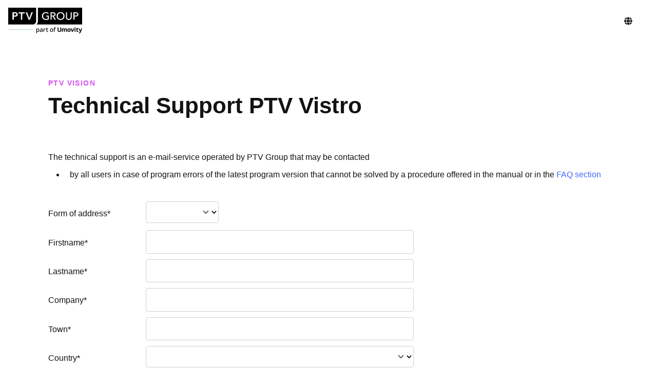

--- FILE ---
content_type: text/html; charset=UTF-8
request_url: https://secure.ptvgroup.com/php/vision-hotline/index.php?lng=en&product=VISTRO
body_size: 5686
content:

<!DOCTYPE html>
<html class="h-100" lang="en">
<head>
    <meta charset="utf-8">
    <meta name="robots" content="noindex,nofollow"/>
    <meta name="viewport" content="width=device-width, , initial-scale=1, shrink-to-fit=no"/>

    <link rel="stylesheet" type="text/css" href="Styles/styles.css"/>
    <link rel="stylesheet" href="css/overlay.css"/>
    <link rel="stylesheet" href="Styles/loading-bar.css"/>
    <link rel="stylesheet" href="fontawesome/css/solid.min.css" crossorigin="anonymous">
    <link rel="shortcut icon" type="image/x-icon" href="favicon.ico"/>

    <script src="js/jquery-3.6.1.min.js"></script>
    <script src="js/main.js"></script>
    <script src="js/dropdown.js"></script>
    <script src="js/overlay.js"></script>
    <script src="js/progress.js"></script>
    <script src="js/loading-bar.min.js"></script>
</head>
<body class="d-flex flex-column h-100 overflow-hidden">
<header class="nav d-flex px-3">
    <div class="d-flex w-100 justify-content-between align-items-center gap-lg-5 pe-2">
        <div class="d-flex align-items-center gap-4">
            <a class="logo py-auto" itemprop="publisher" itemscope="" itemtype="https://schema.org/Organization"
               href="https://www.ptvgroup.com">
                <meta itemprop="url" content="/">
                <div itemprop="logo" itemscope="" itemtype="https://schema.org/ImageObject">
                    <img alt="PTV Group Logo" class="logo-img" height="50" src="image/PTV_umovity.svg"
                         itemprop="image">
                    <meta itemprop="url" content="">
                    <meta itemprop="width" content="191">
                    <meta itemprop="height" content="40">
                </div>
                <meta itemprop="name" content="PTV Group">
            </a>
        </div>
        <div class="wrapper-nav-main d-flex flex-grow-1 flex-shrink-1">
        </div>
        <div class="d-flex gap-2 align-items-center">
            <button language-switcher-toggle class="px-4 position-relative hidden">
                <span class="sr-only">Toggle Language Switcher</span>
                <i class="pointer-events-none"><svg width="16" height="16" viewBox="0 0 16 16" fill="none" xmlns="http://www.w3.org/2000/svg">
                        <path d="M10.75 5C10.3125 2.21875 9.21875 0.25 8 0.25C6.75 0.25 5.6875 2.21875 5.21875 5H10.75ZM5 8C5 8.71875 5.03125 9.375 5.09375 10H10.875C10.9375 9.375 10.9688 8.71875 10.9688 8C10.9688 7.3125 10.9375 6.65625 10.875 6H5.09375C5.03125 6.65625 5 7.3125 5 8ZM15.125 5C14.25 2.90625 12.4375 1.25 10.1875 0.59375C10.9688 1.65625 11.4688 3.25 11.75 5H15.125ZM5.78125 0.59375C3.53125 1.25 1.71875 2.90625 0.84375 5H4.21875C4.5 3.25 5 1.65625 5.78125 0.59375ZM15.4688 6H11.875C11.9375 6.65625 12 7.34375 12 8C12 8.6875 11.9375 9.34375 11.875 10H15.4688C15.625 9.375 15.7188 8.71875 15.7188 8C15.7188 7.3125 15.625 6.65625 15.4688 6ZM4 8C4 7.34375 4.03125 6.65625 4.09375 6H0.5C0.34375 6.65625 0.25 7.3125 0.25 8C0.25 8.71875 0.34375 9.375 0.5 10H4.09375C4.03125 9.34375 4 8.6875 4 8ZM5.21875 11C5.6875 13.8125 6.75 15.75 8 15.75C9.21875 15.75 10.3125 13.8125 10.75 11H5.21875ZM10.1875 15.4375C12.4375 14.7812 14.25 13.125 15.125 11H11.75C11.5 12.7812 10.9688 14.375 10.1875 15.4375ZM0.84375 11C1.71875 13.125 3.53125 14.7812 5.78125 15.4375C5 14.375 4.5 12.7812 4.21875 11H0.84375Z" fill="#131316"></path>
                    </svg>
                </i>
                <div class="language-switcher">
                    <div class="language-switcher-subheader">
                        please choose your
                    </div>
                    <div class="language-switcher-header text-purple">
                        Language
                    </div>
                    <ul>
                        <li hreflang="en" >
                            <a hreflang="en" class=" is-active" href="?product=vistro&lng=en">English</a>
                        </li>
                        <li hreflang="de" >
                            <a hreflang="de" class="" href="?product=vistro&lng=de">Deutsch</a>
                        </li>
                        <li hreflang="fr" >
                            <a hreflang="fr" class="" href="?product=vistro&lng=fr">Français</a>
                        </li>
                        <li hreflang="it" >
                            <a hreflang="it" class="" href="?product=vistro&lng=it">Italiano</a>
                        </li>
                    </ul>
                </div>
            </button>
        </div>
    </div>
</header>


<div class="wrapper-page">
    <section class="wrapper-main">






<main role="main" class="flex-shrink-0 pt-4">
    <div class="container content-section">
        <div class="content"><!-- heading1 //-->
            <div class="kicker">PTV VISION</div>
            <h1>Technical Support  PTV Vistro </h1>
        </div>
    </div>
    <div class="content-end">
        <div class="container">
            <div class="content">
                <div class="pb-4">The technical support is an e-mail-service operated by PTV Group that may be contacted
<ul>
<li>by all users in case of program errors of the latest program version that cannot be solved by a procedure offered in the manual or in the <a href="https://support.ptvgroup.com/en-US/knowledgebase/">FAQ section</a></li>
</ul></div>
                <form id="support-form" method="POST" action="index.php" enctype="multipart/form-data">
                    <input type="hidden" name="PHP_SESSION_UPLOAD_PROGRESS" value="664607331a4c38c049cc7cd128d37c9c" id="ticketSessionId"/>
                    <input type="hidden" name="init" value="new"/>
                    <input type="hidden" name="date" value="1769447754"/>
                    <input type="hidden" name="lng" value=""/>
                    <input type="hidden" name="uploadedFile" value=""/>
                    <input type="hidden" name="product" value="vistro"/>

                    <div class="form-group row pb-2">
                        <label for="foa" id="foa_label" class="col-sm-2 col-form-label">Form of address*</label>
                        <div class="col-sm-2">
                            <select name="foa" class="form-select form-select-md
                                    "
                            id="foa" >
                            <option></option>
                            <option >Mr.</option>
                            <option >Ms.</option>
                            <!--
                                  <option >Dr.</option>
                                  <option >PhD.</option>
                                  <option >Prof.</option>
                                  <option >M.A.</option>
                            -->
                            </select>
                                                    </div>
                    </div>

                    



<div class="row">
  <div class="col">
    <div class="form-group row pb-2">
      <label for="firstname" id="firstname_label" class="col-sm-2 col-form-label">Firstname*</label>
      <div class="col-md-6 col-sm-10">
        <input type="text" class="form-control " name="firstname" id="firstname" value="" >
              </div>
    </div>
  </div>
</div>                    



<div class="row">
  <div class="col">
    <div class="form-group row pb-2">
      <label for="lastname" id="lastname_label" class="col-sm-2 col-form-label">Lastname*</label>
      <div class="col-md-6 col-sm-10">
        <input type="text" class="form-control " name="lastname" id="lastname" value="" >
              </div>
    </div>
  </div>
</div>                    



<div class="row">
  <div class="col">
    <div class="form-group row pb-2">
      <label for="company" id="company_label" class="col-sm-2 col-form-label">Company*</label>
      <div class="col-md-6 col-sm-10">
        <input type="text" class="form-control " name="company" id="company" value="" >
              </div>
    </div>
  </div>
</div>                    



<div class="row">
  <div class="col">
    <div class="form-group row pb-2">
      <label for="town" id="town_label" class="col-sm-2 col-form-label">Town*</label>
      <div class="col-md-6 col-sm-10">
        <input type="text" class="form-control " name="town" id="town" value="" >
              </div>
    </div>
  </div>
</div>

                                                                <div class="form-group row pb-2">
                            <label for="country" id="country_label" class="col-sm-2 col-form-label">Country*</label>
                            <div class="col-md-6 col-sm-10">
                                <select name="country"
                                        class="form-select form-select-md "
                                        id="country">
                                    <option value=""></option>
                                                                            <option value="AF"
                                                 > Afghanistan </option>
                                                                            <option value="DZ"
                                                 > Algeria </option>
                                                                            <option value="AD"
                                                 > Andorra </option>
                                                                            <option value="AR"
                                                 > Argentina </option>
                                                                            <option value="AM"
                                                 > Armenia </option>
                                                                            <option value="AW"
                                                 > Aruba </option>
                                                                            <option value="AU"
                                                 > Australia </option>
                                                                            <option value="AT"
                                                 > Austria </option>
                                                                            <option value="AZ"
                                                 > Azerbaijan </option>
                                                                            <option value="BH"
                                                 > Bahrain </option>
                                                                            <option value="BY"
                                                 > Belarus </option>
                                                                            <option value="BE"
                                                 > Belgium </option>
                                                                            <option value="BZ"
                                                 > Belize </option>
                                                                            <option value="BA"
                                                 > Bosnia and Herzegovina </option>
                                                                            <option value="BW"
                                                 > Botswana </option>
                                                                            <option value="BR"
                                                 > Brazil </option>
                                                                            <option value="BG"
                                                 > Bulgaria </option>
                                                                            <option value="CA"
                                                 > Canada </option>
                                                                            <option value="CV"
                                                 > Cape Verde </option>
                                                                            <option value="CF"
                                                 > Central African Republic </option>
                                                                            <option value="TD"
                                                 > Chad </option>
                                                                            <option value="CL"
                                                 > Chile </option>
                                                                            <option value="CN"
                                                 > China </option>
                                                                            <option value="CO"
                                                 > Colombia </option>
                                                                            <option value="CG"
                                                 > Congo </option>
                                                                            <option value="CD"
                                                 > Congo, The Democratic Republic of the </option>
                                                                            <option value="CK"
                                                 > Cook Islands </option>
                                                                            <option value="CR"
                                                 > Costa Rica </option>
                                                                            <option value="HR"
                                                 > Croatia </option>
                                                                            <option value="CZ"
                                                 > Czech Republic </option>
                                                                            <option value="CI"
                                                 > Côte d´Ivoire </option>
                                                                            <option value="DK"
                                                 > Denmark </option>
                                                                            <option value="DO"
                                                 > Dominican Republic </option>
                                                                            <option value="EC"
                                                 > Ecuador </option>
                                                                            <option value="EG"
                                                 > Egypt </option>
                                                                            <option value="SV"
                                                 > El Salvador </option>
                                                                            <option value="ER"
                                                 > Eritrea </option>
                                                                            <option value="EE"
                                                 > Estonia </option>
                                                                            <option value="ET"
                                                 > Ethiopia </option>
                                                                            <option value="FI"
                                                 > Finland </option>
                                                                            <option value="FR"
                                                 > France </option>
                                                                            <option value="GF"
                                                 > French Guiana </option>
                                                                            <option value="GA"
                                                 > Gabon </option>
                                                                            <option value="DE"
                                                 > Germany </option>
                                                                            <option value="GH"
                                                 > Ghana </option>
                                                                            <option value="GR"
                                                 > Greece </option>
                                                                            <option value="GP"
                                                 > Guadeloupe </option>
                                                                            <option value="GU"
                                                 > Guam </option>
                                                                            <option value="GT"
                                                 > Guatemala </option>
                                                                            <option value="GN"
                                                 > Guinea </option>
                                                                            <option value="HT"
                                                 > Haiti </option>
                                                                            <option value="HN"
                                                 > Honduras </option>
                                                                            <option value="HK"
                                                 > Hong Kong, China </option>
                                                                            <option value="HU"
                                                 > Hungary </option>
                                                                            <option value="IS"
                                                 > Iceland </option>
                                                                            <option value="IN"
                                                 > India </option>
                                                                            <option value="ID"
                                                 > Indonesia </option>
                                                                            <option value="IE"
                                                 > Ireland </option>
                                                                            <option value="IL"
                                                 > Israel </option>
                                                                            <option value="IT"
                                                 > Italy </option>
                                                                            <option value="JP"
                                                 > Japan </option>
                                                                            <option value="JO"
                                                 > Jordan </option>
                                                                            <option value="KE"
                                                 > Kenya </option>
                                                                            <option value="KI"
                                                 > Kiribati </option>
                                                                            <option value="KR"
                                                 > Korea, Republic of </option>
                                                                            <option value="KW"
                                                 > Kuwait </option>
                                                                            <option value="LV"
                                                 > Latvia </option>
                                                                            <option value="LB"
                                                 > Lebanon </option>
                                                                            <option value="LI"
                                                 > Liechtenstein </option>
                                                                            <option value="LT"
                                                 > Lithuania </option>
                                                                            <option value="LU"
                                                 > Luxembourg </option>
                                                                            <option value="MO"
                                                 > Macao </option>
                                                                            <option value="MG"
                                                 > Madagascar </option>
                                                                            <option value="MW"
                                                 > Malawi </option>
                                                                            <option value="MY"
                                                 > Malaysia </option>
                                                                            <option value="MV"
                                                 > Maldives </option>
                                                                            <option value="ML"
                                                 > Mali </option>
                                                                            <option value="MT"
                                                 > Malta </option>
                                                                            <option value="MQ"
                                                 > Martinique </option>
                                                                            <option value="MR"
                                                 > Mauritania </option>
                                                                            <option value="MU"
                                                 > Mauritius </option>
                                                                            <option value="MX"
                                                 > Mexico </option>
                                                                            <option value="MD"
                                                 > Moldova, Republic of </option>
                                                                            <option value="MC"
                                                 > Monaco </option>
                                                                            <option value="MN"
                                                 > Mongolia </option>
                                                                            <option value="ME"
                                                 > Montenegro </option>
                                                                            <option value="MA"
                                                 > Morocco </option>
                                                                            <option value="NA"
                                                 > Namibia </option>
                                                                            <option value="NL"
                                                 > Netherlands </option>
                                                                            <option value="NZ"
                                                 > New Zealand </option>
                                                                            <option value="NI"
                                                 > Nicaragua </option>
                                                                            <option value="NE"
                                                 > Niger </option>
                                                                            <option value="NG"
                                                 > Nigeria </option>
                                                                            <option value="NO"
                                                 > Norway </option>
                                                                            <option value="OM"
                                                 > Oman </option>
                                                                            <option value="PK"
                                                 > Pakistan </option>
                                                                            <option value="PA"
                                                 > Panama </option>
                                                                            <option value="PY"
                                                 > Paraguay </option>
                                                                            <option value="PE"
                                                 > Peru </option>
                                                                            <option value="PH"
                                                 > Philippines </option>
                                                                            <option value="PL"
                                                 > Poland </option>
                                                                            <option value="PT"
                                                 > Portugal </option>
                                                                            <option value="PR"
                                                 > Puerto Rico </option>
                                                                            <option value="QA"
                                                 > Qatar </option>
                                                                            <option value="MK"
                                                 > Republic of North Macedonia </option>
                                                                            <option value="RO"
                                                 > Romania </option>
                                                                            <option value="RU"
                                                 > Russian Federation </option>
                                                                            <option value="BL"
                                                 > Saint Barthélemy </option>
                                                                            <option value="MF"
                                                 > Saint Martin (French part) </option>
                                                                            <option value="PM"
                                                 > Saint Pierre and Miquelon </option>
                                                                            <option value="SM"
                                                 > San Marino </option>
                                                                            <option value="SA"
                                                 > Saudi Arabia </option>
                                                                            <option value="SN"
                                                 > Senegal </option>
                                                                            <option value="RS"
                                                 > Serbia </option>
                                                                            <option value="SC"
                                                 > Seychelles </option>
                                                                            <option value="SL"
                                                 > Sierra Leone </option>
                                                                            <option value="SG"
                                                 > Singapore </option>
                                                                            <option value="SK"
                                                 > Slovakia </option>
                                                                            <option value="SI"
                                                 > Slovenia </option>
                                                                            <option value="ZA"
                                                 > South Africa </option>
                                                                            <option value="ES"
                                                 > Spain </option>
                                                                            <option value="LK"
                                                 > Sri Lanka </option>
                                                                            <option value="SE"
                                                 > Sweden </option>
                                                                            <option value="CH"
                                                 > Switzerland </option>
                                                                            <option value="TW"
                                                 > Taiwan, Province Of China </option>
                                                                            <option value="TZ"
                                                 > Tanzania, United Republic Of </option>
                                                                            <option value="TH"
                                                 > Thailand </option>
                                                                            <option value="TG"
                                                 > Togo </option>
                                                                            <option value="TN"
                                                 > Tunisia </option>
                                                                            <option value="TR"
                                                 > Turkey </option>
                                                                            <option value="UG"
                                                 > Uganda </option>
                                                                            <option value="UA"
                                                 > Ukraine </option>
                                                                            <option value="AE"
                                                 > United Arab Emirates </option>
                                                                            <option value="GB"
                                                 > United Kingdom </option>
                                                                            <option value="US"
                                                 > United States </option>
                                                                            <option value="VA"
                                                 > Vatican City </option>
                                                                            <option value="VE"
                                                 > Venezuela, Bolivarian Republic Of </option>
                                                                            <option value="VN"
                                                 > Viet Nam </option>
                                                                            <option value="ZM"
                                                 > Zambia </option>
                                                                            <option value="ZW"
                                                 > Zimbabwe </option>
                                                                    </select>
                                                            </div>
                        </div>
                                            
                    



<div class="row">
  <div class="col">
    <div class="form-group row pb-2">
      <label for="email" id="email_label" class="col-sm-2 col-form-label">Email*</label>
      <div class="col-md-6 col-sm-10">
        <input type="text" class="form-control " name="email" id="email" value="" >
              </div>
    </div>
  </div>
</div>                    


<div class="form-group row pb-2">
  <label for="phone" id="phone_label" class="col-sm-2 col-form-label">Phone</label>
  <div class="col-md-6 col-sm-10">
    <input type="text" class="form-control " name="phone" id="phone" value="" >
      </div>
</div>                    



<div class="row">
  <div class="col">
    <div class="form-group row pb-2">
      <label for="dongleno" id="dongleno_label" class="col-sm-2 col-form-label">License number <br />(e.g. CM 90000xxx)*</label>
      <div class="col-md-6 col-sm-10">
        <input type="text" class="form-control " name="dongleno" id="dongleno" value="" >
              </div>
    </div>
  </div>
</div>
                    <div class="row">
                        <div class="col-md-6 mb-4">
                            <div class="form-group">
                                <div class="form-check form-switch">
                                    <input class="form-check-input" type="checkbox" id="cookie" name="cookie"
                                           >
                                    <label class="custom-control-label" for="cookie">Store this contact data on my computer</label>
                                </div>
                            </div>
                        </div>
                    </div>


                    <div class="row">
                        <div class="col-md-4 mb-3">
                            <div class="form-group row">
                                <label for="progver" id="progver_label" class="col-sm-6 col-form-label">Program version (e.g. 13)
                                    *</label>
                                <div class="col-sm-6">
                                    <input type="text"
                                           class="form-control "
                                           name="progver" id="progver"
                                           value="">
                                                                    </div>
                            </div>
                        </div>
                        <div class="col-md-4 mb-3">
                            <div class="form-group row">
                                <label for="progsp" id="progsp_label"
                                       class="col-sm-6 col-form-label d-flex justify-content-end">Service pack*</label>
                                <div class="col-sm-6">
                                    <input type="text"
                                           class="form-control "
                                           name="progsp" id="progsp"
                                           value="">
                                                                    </div>
                            </div>
                        </div>
                    </div>

                    
                    <div class="form-group row pb-5">
                        <label for="prog_ed" id="prog_ed_label" class="col-sm-2 col-form-label">Program edition</label>
                        <div class="col-md-2">
                            <select name="prog_ed"
                                    class="form-select form-select-md "
                                    id="prog_ed">
                                <option></option>
                                <option >32-Bit</option>
                                <option >64-Bit</option>
                            </select>
                                                    </div>
                    </div>

                                        <div class="row">
                        <div class="col-md-4 mb-3">
                            <div class="form-group row">
                                <label for="winver" id="winver_label" class="col-sm-6 col-form-label">Windows version
                                    *</label>
                                <div class="col-sm-6">
                                    <input type="text"
                                           class="form-control "
                                           name="winver" id="winver"
                                           value="">
                                                                    </div>
                            </div>
                        </div>
                        <div class="col-md-4 mb-3">
                            <div class="form-group row">
                                <label for="winsp" id="winsp_label"
                                       class="col-sm-6 col-form-label d-flex justify-content-end ">Service pack*</label>
                                <div class="col-sm-6">
                                    <input type="text"
                                           class="form-control "
                                           name="winsp" id="winsp"
                                           value="">
                                                                    </div>
                            </div>
                        </div>
                    </div>

                                        <div class="form-group row pb-5">
                        <label for="win_sys" id="win_sys_label" class="col-sm-2 col-form-label">Windows edition</label>
                        <div class="col-md-2">
                            <select name="win_sys"
                                    class="form-select form-select-md "
                                    id="win_sys">
                                <
                                <option></option>
                                <option >32-Bit</option>
                                <option >64-Bit</option>
                            </select>
                                                    </div>
                    </div>


                                        <div class="form-group row pb-2">
                        <label for="type" id="type_label" class="col-sm-2 col-form-label">Issue type*</label>
                        <div class="col-md-2">
                            <select name="type"
                                    class="form-select form-select-md "
                                    id="type">
                                <option></option>
                                <option value="error" >Error</option>
                                <option value="question"
                                        >Question</option>
                                <option value="improvement"
                                        >Improvement</option>
                            </select>
                                                    </div>
                    </div>

                                        <div class="form-group row pb-2">
                        <label for="topic" id="topic_label" class="col-sm-2 col-form-label">Topic</label>
                        <div class="col-md-2">
                            <select name="topic"
                                    class="form-select form-select-md "
                                    id="topic">
                                <option></option>
                                                                                                    <option>Installation</option>
                                                                                                                                            <option>Network Editor</option>
                                                                                                                                            <option>Tables</option>
                                                                                                                                            <option>Signal Optimization</option>
                                                                                                                                            <option>Scenario Management</option>
                                                                                                                                            <option>File Import</option>
                                                                                                                                            <option>File Export</option>
                                                                                                                                            <option>Report Generation</option>
                                                                                                                                            <option>Miscellaneous</option>
                                                                                                    </select>
                                                    </div>
                    </div>

                    



<div class="row">
  <div class="col">
    <div class="form-group row pb-2">
      <label for="subject" id="subject_label" class="col-sm-2 col-form-label">Subject*</label>
      <div class="col-md-6 col-sm-10">
        <input type="text" class="form-control " name="subject" id="subject" value="" >
              </div>
    </div>
  </div>
</div>                    <div class="row">
                        <div class="col-md-8">
                            




<div class="form-group row pb-2">
  <label for="issue" id="issue_label" class="col-12 col-form-label">Please describe your issue in detail. In case of a problem: What did you expect to see and what did you see instead?*</label>
    <div class="col">
      <textarea type="issue" name="issue" id="issue" cols="33" rows="6" class="form-control " /></textarea>
        </div>
</div>
                            




<div class="form-group row pb-2">
  <label for="problem" id="problem_label" class="col-12 col-form-label">Please provide a detailed list of steps that can be taken to reproduce the problem*</label>
    <div class="col">
      <textarea type="problem" name="problem" id="problem" cols="33" rows="6" class="form-control " /></textarea>
        </div>
</div>
                        </div>

                    </div>

                    <!-- MAX_FILE_SIZE muss vor dem Dateiupload Input Feld stehen -->
                    <input type="hidden" name="MAX_FILE_SIZE" value="15728640"/>

                    <p>Please enclose<ul>
    <li>all files necessary to reproduce the described behavior</li>
    <li>screenshots that illustrate your issue</li>
    <li>screenshots of any error message</li>
    </ul>
in a single, zip-compressed file (max. 15MB).</p>

                    <!-- Der Name des Input Felds bestimmt den Namen im $_FILES Array -->
                    Name of this file (*.zip): <input name="uploadfile" type="file" onchange="onChange()"
                                                 value=""
                                                 accept=".zip,zip,application/octet-stream,application/zip,application/x-zip,application/x-zip-compressed"/><br/>
                    <input id="bt_upload_file" type="submit" name="upload" value="Upload file" style="width:auto;"/>
                    <br/>


                    
                    
                    

                    <input type="submit" id="bt_submit_form" class="btn btn-primary" value="Submit"/>
                </form>

            </div>
        </div>
    </div>
    
	<footer class="footer">
		<div class="wrapper-imprint">
			<div class="container">
				<div class="row">
					<div class="col-12">
						<ul>
							<li>&copy; PTV Planung Transport Verkehr GmbH 2026</li>
							<li><a href="https://www.ptvgroup.com/en/terms-privacy/" target="_blank">Terms & Privacy</a></li>
							<li><a href="https://www.ptvgroup.com/en/imprint/" target="_blank">Imprint</a></li> </ul>
						</ul>
					</div>
				</div>
			</div>
		</div>
	</footer></main>

</section>
</div>
</body>
</html>





--- FILE ---
content_type: text/css; charset=utf-8
request_url: https://secure.ptvgroup.com/php/vision-hotline/css/overlay.css
body_size: 469
content:
/*Loader*/

#overlay-loader,
#overlay-progress {
    position:fixed;
    background: rgba(0, 0, 0, 0.5);
    border:solid 1px #555555;
    width: 100%;
    height: 100%;
    left: 0;
    overflow-x: hidden;
    overflow-y: hidden;
    top: 0;
    z-index: 9999;
}


.progress-container {
    margin: 60px auto;
    position: relative;
    top: 200px;
    width: 200px;
    text-align: center;
}




.loader {
    margin: 60px auto;
    font-size: 10px;
    position: relative;
    top: 200px;
    text-indent: -9999em;
    border-top: 1.1em solid rgba(255, 255, 255, 0.2);
    border-right: 1.1em solid rgba(255, 255, 255, 0.2);
    border-bottom: 1.1em solid rgba(255, 255, 255, 0.2);
    border-left: 1.1em solid #ffffff;
    -webkit-transform: translateZ(0);
    -ms-transform: translateZ(0);
    transform: translateZ(0);
    -webkit-animation: load8 1.1s infinite linear;
    animation: load8 1.1s infinite linear;
}
.loader,
.loader:after {
    border-radius: 50%;
    width: 6em;
    height: 6em;
}
@-webkit-keyframes load8 {
    0% {
        -webkit-transform: rotate(0deg);
        transform: rotate(0deg);
    }
    100% {
        -webkit-transform: rotate(360deg);
        transform: rotate(360deg);
    }
}
@keyframes load8 {
    0% {
        -webkit-transform: rotate(0deg);
        transform: rotate(0deg);
    }
    100% {
        -webkit-transform: rotate(360deg);
        transform: rotate(360deg);
    }
}




--- FILE ---
content_type: text/css; charset=utf-8
request_url: https://secure.ptvgroup.com/php/vision-hotline/Styles/loading-bar.css
body_size: 485
content:


#overlay-progress {
  position:fixed;
  background: rgba(0, 0, 0, 0.5);
  border:solid 1px #555555;
  width: 100%;
  height: 100%;
  left: 0;
  overflow-x: hidden;
  overflow-y: hidden;
  top: 0;
  z-index: 9999;
}


.progress-container {
  margin: 60px auto;
  position: relative;
  top: 200px;
  width: 200px;
  text-align: center;
}


.progressBar {
  width: 160px !important;
  height: 160px !important;
}


.ldBar {
  position: relative;
}
.ldBar.label-center > .ldBar-label {
  position: absolute;
  top: 43%;
  left: 50%;
  -webkit-transform: translate(-50%, -50%);
  transform: translate(-50%, -50%);
  font-size: 3rem;
  color: #ffffff;
}

.ldBar-label:before {
  content: "uploading...";
  display: block;
  padding-bottom: 10px;
  font-size: 1rem;
}

.ldBar-label:after {
  content: "%";
  display: inline;
  font-size: 1.5rem;
}
.ldBar.no-percent .ldBar-label:after {
  content: "";
}


.ldBar path.mainline {
  stroke-width: 6;
  stroke: #4bacd2;
  stroke-linecap: round;

}
.ldBar path.baseline {
  stroke-width: 2;
  stroke: #f1f2f3;
  stroke-linecap: round;
}




--- FILE ---
content_type: application/javascript; charset=utf-8
request_url: https://secure.ptvgroup.com/php/vision-hotline/js/dropdown.js
body_size: 505
content:
$(function () {
    /* The main navigation dropdown */
    $('nav a.dropdown, .dropdown-language a.dropdown').on('click', function (e) {

        e.preventDefault();

        //remove all 'active' for every dropdown
        $('ul li a.dropdown').removeClass('active');
        $('.nav ul li a.dropdown').removeClass('active');

        //slideUp all dropdowns
        $('.nav-main ul li ul.dropdown').slideUp();
        $('.nav-lang ul li ul.dropdown').slideUp();

        var target = $(this).next('ul');
        if(target.is(':visible')){
            target.slideUp();
            $(this).removeClass('active');
        } else {
            target.slideDown();
            $(this).addClass('active');
        }
    });

    /* Main navigation*/
    $('.nav-toggle').click(function () {
        $(this).toggleClass('active');
        $('.wrapper-nav-main').toggleClass('wrapper-nav-main--is-visible');
    });



    /* The language switcher dropdown */
    $('[language-switcher-toggle]').on('click', function (e) {
       // e.preventDefault();

        $('[language-switcher-toggle]').toggleClass("active");

        //remove all 'active' for every dropdown
        $('.nav-main ul li.account a.dropdown').removeClass('active');

        //slideUp all dropdowns
        $('.nav-main ul li ul.dropdown').slideUp();

        $('.nav-lang ul li.language ul.dropdown').slideUp();
        $('.nav-lang ul li.language a.dropdown').removeClass('active');
    });


    $(document).on('click', function (e) {
        var target = e.target.tagName;
        if ( target !== 'A' && target !== 'a' && target !== 'I' && target !== 'i' && target !== 'BUTTON') {
            $('.nav ul li a').removeClass('active');
            $('.nav ul li ul.dropdown').slideUp();
            $('[language-switcher-toggle]').removeClass("active");
        }
    });

});

--- FILE ---
content_type: application/javascript; charset=utf-8
request_url: https://secure.ptvgroup.com/php/vision-hotline/js/overlay.js
body_size: 337
content:
$(window).bind('pageshow', function (e) {
    if (e.persisted) {
    } else {
        $('#overlay-loader')
            .hide()
    }
});


$(document).ready(function () {
    $('body').append('' +
        '<div id="overlay-loader">' +
        '<div class="loader">Loading...</div>' +
        '</div>'
    );


    $('#overlay-loader').hide();

   /* $('#overlay-loader')
        .hide()
       .ajaxStart(function () {
            $(this).fadeIn(100);
        })
        .ajaxStop(function () {
            $(this).fadeOut(100);
        });*/
    /*$('#support-form').submit(function () {
        console.log('submit');
      $('#overlay-loader').show();
    })*/

    $('#bt_submit_form').click(function () {
            $('#overlay-loader').show();
    });

});


--- FILE ---
content_type: application/javascript; charset=utf-8
request_url: https://secure.ptvgroup.com/php/vision-hotline/js/main.js
body_size: 936
content:
$(document).ready(function () {
    $("#bt_upload_file").hide();

    if (getCookie('uploaded') === 'true') {
        setCookie('uploaded', 'false', 1);
        if ($("div[role='aler']") && $("div[role='alert']").length) {
            $("html, body").animate({scrollTop: $(document).height()}, 1000);
        }
    }

    $("select#product-select").on('change', function (e) {
        var product=this.value;
        product=product.replace(/ /,'%20');
        var lng=document.form.lng.value;
        if(product === ''){location.href = '';}
        else{ location.href = window.location.href.split('?')[0]+'?product='+product+'&lng='+lng}
    });

});





function onChange() {

    $("#bt_upload_file").click();
    $('#overlay-progress').fadeIn("slow");

    var ticketSessionId = $('#ticketSessionId').val();

    setInterval(function () {

        $.getJSON('progress.php?id=' + ticketSessionId, function (data) {
            //if there is some progress then update the status
            if (data) {
                if (data.done === false) {
                    var progress = Math.round((data.bytes_processed / data.content_length) * 100);
                    bar.set(
                        progress,     /* target value. */
                        true   /* enable animation. default is true */
                    );
                } else {
                    bar.set(
                        100,     /* target value. */
                        true   /* enable animation. default is true */
                    );
                    $('#overlay-progress').hide();
                }
            }
        })
    }, 3000);

}


function getCookie(name) {
    var nameEQ = name + "=";
    var ca = document.cookie.split(';');
    for (var i = 0; i < ca.length; i++) {
        var c = ca[i];
        while (c.charAt(0) == ' ') c = c.substring(1, c.length);
        if (c.indexOf(nameEQ) == 0) return c.substring(nameEQ.length, c.length);
    }
    return null;
}

function setCookie(name, value, days) {
    var expires = "";
    if (days) {
        var date = new Date();
        date.setTime(date.getTime() + (days * 24 * 60 * 60 * 1000));
        expires = "; expires=" + date.toUTCString();
    }
    document.cookie = name + "=" + (value || "") + expires + "; path=/";
}

--- FILE ---
content_type: image/svg+xml
request_url: https://secure.ptvgroup.com/php/vision-hotline/image/PTV_umovity.svg
body_size: 4702
content:
<?xml version="1.0" encoding="utf-8"?>
<!-- Generator: Adobe Illustrator 27.6.1, SVG Export Plug-In . SVG Version: 6.00 Build 0)  -->
<!DOCTYPE svg PUBLIC "-//W3C//DTD SVG 1.1//EN" "http://www.w3.org/Graphics/SVG/1.1/DTD/svg11.dtd" [
	<!ENTITY ns_extend "http://ns.adobe.com/Extensibility/1.0/">
	<!ENTITY ns_ai "http://ns.adobe.com/AdobeIllustrator/10.0/">
	<!ENTITY ns_graphs "http://ns.adobe.com/Graphs/1.0/">
	<!ENTITY ns_vars "http://ns.adobe.com/Variables/1.0/">
	<!ENTITY ns_imrep "http://ns.adobe.com/ImageReplacement/1.0/">
	<!ENTITY ns_sfw "http://ns.adobe.com/SaveForWeb/1.0/">
	<!ENTITY ns_custom "http://ns.adobe.com/GenericCustomNamespace/1.0/">
	<!ENTITY ns_adobe_xpath "http://ns.adobe.com/XPath/1.0/">
]>
<svg version="1.1" id="Layer_1" xmlns:x="&ns_extend;" xmlns:i="&ns_ai;" xmlns:graph="&ns_graphs;"
	 xmlns="http://www.w3.org/2000/svg" xmlns:xlink="http://www.w3.org/1999/xlink" x="0px" y="0px" viewBox="0 0 600 208.386"
	 style="enable-background:new 0 0 600 208.386;" xml:space="preserve">
<style type="text/css">
	.st0{fill:#91C99F;}
	.st1{fill:#FFFFFF;}
</style>
<metadata>
	<sfw  xmlns="&ns_sfw;">
		<slices></slices>
		<sliceSourceBounds  bottomLeftOrigin="true" height="208.386" width="600" x="200.5" y="-604.193"></sliceSourceBounds>
	</sfw>
</metadata>
<g>
	<g>
		<g>
			<path d="M241.293,169.022c3.258,0,5.868,1.165,7.83,3.492c1.962,2.328,2.943,5.803,2.943,10.424
				c0,4.555-0.998,8.022-2.993,10.399c-1.995,2.377-4.606,3.566-7.831,3.566c-2.029,0-3.69-0.374-4.987-1.123
				c-1.296-0.748-2.328-1.637-3.092-2.668h-0.349c0.066,0.599,0.14,1.305,0.224,2.12c0.083,0.815,0.125,1.537,0.125,2.17v10.972
				h-5.287v-38.853h4.289l0.749,3.591h0.249c0.764-1.131,1.787-2.094,3.067-2.893C237.509,169.421,239.197,169.022,241.293,169.022z
				 M240.046,173.361c-2.494,0-4.257,0.716-5.287,2.145c-1.032,1.43-1.564,3.624-1.597,6.584v0.797c0,3.127,0.499,5.52,1.497,7.183
				c0.997,1.662,2.826,2.494,5.486,2.494c2.194,0,3.823-0.898,4.887-2.693c1.064-1.796,1.595-4.14,1.595-7.032
				c0-2.926-0.541-5.237-1.621-6.933C243.928,174.209,242.273,173.361,240.046,173.361z"/>
			<path d="M268.724,169.022c3.358,0,5.877,0.74,7.555,2.22c1.679,1.481,2.519,3.8,2.519,6.958v18.205h-3.74l-1.047-3.74h-0.2
				c-1.165,1.463-2.386,2.535-3.666,3.216c-1.281,0.682-3.051,1.023-5.312,1.023c-2.427,0-4.439-0.657-6.034-1.971
				c-1.597-1.312-2.394-3.367-2.394-6.16c0-2.759,1.038-4.846,3.116-6.259c2.078-1.412,5.245-2.185,9.502-2.319l4.588-0.149v-1.497
				c0-1.961-0.448-3.349-1.347-4.164s-2.161-1.223-3.791-1.223c-1.363,0-2.677,0.2-3.94,0.599c-1.263,0.399-2.477,0.882-3.641,1.446
				l-1.695-3.84c1.263-0.664,2.717-1.222,4.363-1.671C265.207,169.247,266.928,169.022,268.724,169.022z M273.562,183.486
				l-3.591,0.1c-3.06,0.134-5.179,0.648-6.359,1.546c-1.181,0.898-1.771,2.129-1.771,3.691c0,1.396,0.416,2.41,1.247,3.042
				c0.831,0.632,1.913,0.947,3.243,0.947c2.06,0,3.782-0.581,5.162-1.746c1.379-1.163,2.07-2.909,2.07-5.236V183.486z"/>
			<path d="M299.696,169.022c1.064,0,2.045,0.083,2.943,0.25l-0.549,4.937c-0.864-0.231-1.762-0.349-2.693-0.349
				c-1.363,0-2.626,0.332-3.79,0.998c-1.165,0.666-2.103,1.621-2.818,2.868s-1.072,2.751-1.072,4.514v14.165h-5.287v-26.883h4.19
				l0.697,4.788h0.2c0.831-1.429,1.945-2.668,3.342-3.715C296.255,169.546,297.867,169.022,299.696,169.022z"/>
			<path d="M319.592,192.613c1.496,0,2.842-0.216,4.04-0.648v3.991c-0.566,0.267-1.33,0.49-2.295,0.673
				c-0.964,0.182-1.928,0.274-2.893,0.274c-1.463,0-2.801-0.25-4.015-0.748c-1.214-0.499-2.187-1.363-2.918-2.593
				s-1.096-2.943-1.096-5.138v-14.863h-3.74v-2.394l3.94-1.995l1.846-5.686h3.241v6.034h7.68v4.04h-7.68v14.763
				c0,1.463,0.357,2.543,1.072,3.241C317.489,192.264,318.428,192.613,319.592,192.613z"/>
			<path d="M364.679,182.938c0,4.455-1.147,7.898-3.441,10.324s-5.386,3.641-9.277,3.641c-2.428,0-4.58-0.541-6.459-1.621
				c-1.878-1.08-3.359-2.66-4.439-4.738c-1.08-2.078-1.621-4.613-1.621-7.606c0-4.455,1.131-7.889,3.392-10.299
				c2.261-2.41,5.352-3.617,9.277-3.617c2.46,0,4.63,0.541,6.508,1.621c1.878,1.081,3.358,2.653,4.439,4.714
				C364.138,177.419,364.679,179.945,364.679,182.938z M344.879,182.938c0,3.025,0.574,5.386,1.721,7.082
				c1.147,1.697,2.967,2.544,5.461,2.544c2.494,0,4.314-0.848,5.461-2.544c1.147-1.695,1.722-4.056,1.722-7.082
				c0-3.06-0.575-5.412-1.722-7.058c-1.147-1.646-2.984-2.468-5.51-2.468c-2.495,0-4.306,0.822-5.437,2.468
				C345.443,177.526,344.879,179.878,344.879,182.938z"/>
			<path d="M383.981,173.561h-6.633v22.843h-5.287v-22.843h-4.539v-2.494l4.539-1.646v-1.695c0-3.425,0.79-5.86,2.369-7.307
				c1.579-1.446,3.782-2.17,6.608-2.17c1.163,0,2.228,0.1,3.192,0.299c0.964,0.2,1.779,0.416,2.444,0.648l-1.347,4.04
				c-0.566-0.165-1.198-0.323-1.895-0.474c-0.699-0.149-1.415-0.224-2.145-0.224c-2.628,0-3.94,1.745-3.94,5.236v1.746h6.633
				V173.561z"/>
			<path d="M429.96,160.8v23.038c0,2.63-0.589,4.937-1.766,6.916c-1.177,1.982-2.878,3.499-5.102,4.554
				c-2.225,1.056-4.855,1.584-7.89,1.584c-4.579,0-8.134-1.174-10.667-3.519c-2.533-2.346-3.8-5.557-3.8-9.632V160.8h7.525v21.796
				c0,2.744,0.552,4.757,1.656,6.04c1.104,1.283,2.931,1.924,5.48,1.924c2.468,0,4.257-0.646,5.37-1.935
				c1.112-1.291,1.669-3.316,1.669-6.076V160.8H429.96z"/>
			<path d="M459.182,196.404h-7.428v-15.903c0-1.964-0.328-3.437-0.985-4.42c-0.658-0.982-1.693-1.473-3.105-1.473
				c-1.9,0-3.281,0.699-4.141,2.094c-0.86,1.396-1.291,3.694-1.291,6.892v12.809h-7.427v-27.227h5.673l0.999,3.483h0.414
				c0.73-1.251,1.785-2.228,3.166-2.936c1.379-0.706,2.962-1.059,4.749-1.059c4.075,0,6.835,1.331,8.281,3.994h0.657
				c0.731-1.267,1.806-2.249,3.228-2.947c1.42-0.699,3.023-1.047,4.809-1.047c3.085,0,5.419,0.791,7.002,2.375
				c1.583,1.583,2.374,4.119,2.374,7.61v17.754h-7.452v-15.903c0-1.964-0.328-3.437-0.987-4.42
				c-0.657-0.982-1.693-1.473-3.105-1.473c-1.818,0-3.177,0.649-4.079,1.948c-0.901,1.299-1.352,3.361-1.352,6.186V196.404z"/>
			<path d="M506.628,182.742c0,4.431-1.168,7.899-3.507,10.399c-2.337,2.5-5.592,3.751-9.765,3.751c-2.615,0-4.92-0.572-6.916-1.718
				c-1.997-1.145-3.532-2.788-4.603-4.93c-1.071-2.144-1.607-4.644-1.607-7.501c0-4.449,1.16-7.907,3.481-10.375
				c2.322-2.467,5.586-3.701,9.79-3.701c2.614,0,4.92,0.568,6.916,1.704c1.997,1.137,3.532,2.769,4.603,4.895
				C506.092,177.392,506.628,179.885,506.628,182.742z M487.803,182.742c0,2.694,0.442,4.732,1.328,6.113
				c0.884,1.379,2.326,2.069,4.323,2.069c1.981,0,3.404-0.685,4.274-2.058c0.869-1.372,1.304-3.413,1.304-6.124
				c0-2.694-0.438-4.717-1.315-6.065c-0.877-1.347-2.314-2.021-4.311-2.021c-1.981,0-3.409,0.671-4.286,2.01
				C488.241,178.005,487.803,180.031,487.803,182.742z"/>
			<path d="M516.864,196.404l-10.375-27.227h7.769l5.26,15.513c0.536,1.689,0.884,3.547,1.047,5.577h0.195
				c0.097-1.834,0.462-3.694,1.096-5.577l5.236-15.513h7.768l-10.374,27.227H516.864z"/>
			<path d="M537.942,162.139c0-2.419,1.348-3.628,4.042-3.628s4.042,1.209,4.042,3.628c0,1.153-0.337,2.05-1.011,2.692
				c-0.673,0.64-1.684,0.961-3.032,0.961C539.29,165.792,537.942,164.574,537.942,162.139z M545.686,196.404h-7.427v-27.227h7.427
				V196.404z"/>
			<path d="M564.451,190.973c1.299,0,2.857-0.284,4.675-0.853v5.528c-1.851,0.829-4.124,1.243-6.819,1.243
				c-2.971,0-5.135-0.752-6.49-2.254c-1.355-1.501-2.033-3.754-2.033-6.757v-13.128h-3.556v-3.14l4.092-2.485l2.142-5.748h4.75
				v5.797h7.622v5.576h-7.622v13.128c0,1.055,0.296,1.834,0.888,2.337C562.693,190.722,563.477,190.973,564.451,190.973z"/>
			<path d="M571.629,169.177h8.134l5.139,15.318c0.438,1.331,0.738,2.907,0.901,4.725h0.147c0.178-1.673,0.527-3.247,1.047-4.725
				l5.04-15.318H600l-11.518,30.709c-1.056,2.841-2.562,4.968-4.517,6.381c-1.957,1.412-4.242,2.118-6.856,2.118
				c-1.283,0-2.542-0.138-3.776-0.414v-5.893c0.893,0.211,1.867,0.316,2.923,0.316c1.315,0,2.463-0.402,3.446-1.205
				c0.982-0.803,1.75-2.017,2.302-3.641l0.438-1.339L571.629,169.177z"/>
		</g>
	</g>
	<g>
		<rect y="176.99" class="st0" width="199.845" height="2.989"/>
	</g>
	<g>
		<path d="M241.046,0v109.063c0,22.812-15.042,27.265-15.042,27.265H600V0H241.046z"/>
		<path class="st1" d="M307.043,72.25h13.426v16.849c-3.506,1.882-8.466,2.991-14.108,2.991c-14.454,0-23.349-10.776-23.349-24.288
			c0-13.251,8.895-24.286,23.091-24.286c6.924,0,12.827,2.652,16.421,6.585l5.898-6.156c-4.962-4.79-12.823-7.868-22.407-7.868
			c-18.384,0-32.236,12.828-32.236,31.724c0,18.643,13.425,31.901,32.324,31.901c8.893,0,16.421-1.881,22.747-5.303V65.068h-21.807
			V72.25z"/>
		<path class="st1" d="M506.681,75.245c0,8.296-3.764,16.844-15.054,16.844c-11.285,0-15.048-8.548-15.048-16.844V37.618h-8.466
			v38.138c0,12.398,7.525,23.946,23.514,23.946c15.993,0,23.521-11.548,23.521-23.946V37.618h-8.466V75.245z"/>
		<path class="st1" d="M351.869,64.128V44.8h10.345c7.358,0,13.601,2.307,13.601,9.579c0,7.269-6.243,9.749-14.202,9.749H351.869z
			 M369.653,70.368c8.643-1.453,14.716-7.095,14.716-15.989c0-12.316-9.838-16.761-21.556-16.761H343.4v60.545h8.469V71.228h9.067
			l15.391,26.935h10.258L369.653,70.368z"/>
		<path class="st1" d="M546.884,64.386h-8.98V44.8h9.156c7.954,0,13.941,2.397,13.941,9.663
			C561.001,61.648,555.18,64.386,546.884,64.386 M547.91,37.618h-18.473v60.545h8.466V71.567h9.581
			c12.577,0,22.062-4.959,22.062-17.104C569.547,42.661,561.001,37.618,547.91,37.618"/>
		<path class="st1" d="M424.829,92.089c-13.86,0-22.839-10.776-22.839-24.287c0-13.251,8.898-24.286,22.839-24.286
			c14.107,0,23.001,11.035,23.001,24.286C447.831,81.314,438.848,92.089,424.829,92.089 M424.829,36.077
			c-18.392,0-31.982,12.828-31.982,31.725c0,18.643,13.59,31.901,31.982,31.901c18.465,0,32.156-13.258,32.156-31.901
			C456.985,48.905,443.294,36.077,424.829,36.077"/>
		<path d="M0,0v136.329h199.214c14.999,0,27.267-12.267,27.267-27.265V0H0z"/>
		<path class="st1" d="M84.595,46.678l18.646,0.007V98.24h6.491c2.332,0,4.192-1.914,4.192-4.244l0.199-47.311h16.524
			c2.016,0,3.356-1.214,3.356-3.509l0.011-5.987l-49.42-0.006V46.678z"/>
		<path class="st1" d="M186.962,40.144L171.411,84.29h-1.242l-15.554-44.146c-0.718-2.22-2.461-2.943-5.641-2.943h-7.239
			l24.173,61.128h9.762l24.174-61.128h-7.24C189.43,37.201,187.68,37.924,186.962,40.144"/>
		<path class="st1" d="M52.912,63.883h-7.599V46.347h7.943c6.736,0,13.21,1.296,13.21,8.548
			C66.466,62.157,59.992,63.883,52.912,63.883 M54.382,37.198H34.429l-0.012,61.06h6.759c2.334,0,4.194-1.917,4.194-4.252V73.03
			h8.318c12.954,0,23.743-4.663,23.743-18.135C77.431,42.124,68.364,37.198,54.382,37.198"/>
	</g>
</g>
</svg>


--- FILE ---
content_type: application/javascript; charset=utf-8
request_url: https://secure.ptvgroup.com/php/vision-hotline/js/progress.js
body_size: 247
content:

$(document).ready(function () {
    $('body').append('' +
        '<div id="overlay-progress">' +
        '<div class="progress-container">' +
        '<div class="progressBar label-center my-5" data-value="0">\n' +
        '</div>' +
        '</div>' +
        '</div>' +
        '<script>var bar = new ldBar(".progressBar", {"preset": "circle","value": 0, })</script>'
    );
    $('#overlay-progress').hide();

});
